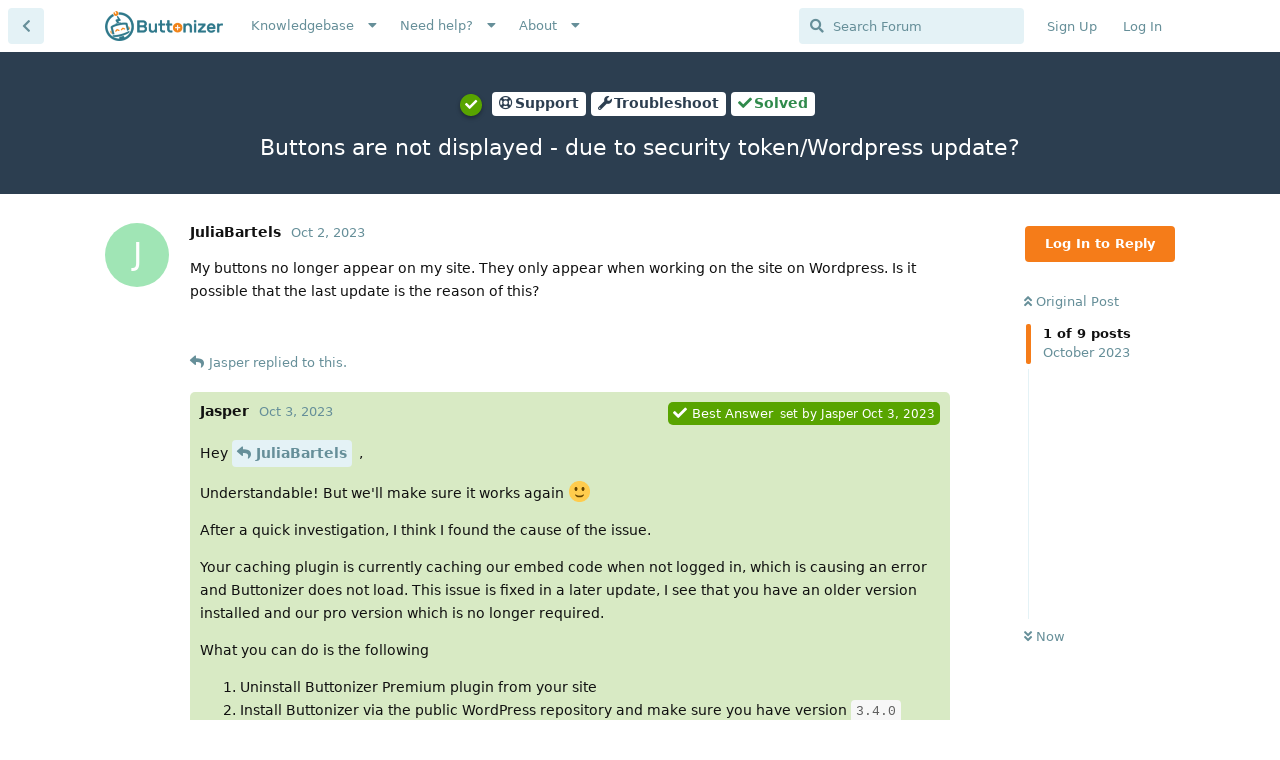

--- FILE ---
content_type: text/html; charset=utf-8
request_url: https://community.buttonizer.pro/d/2120-buttons-are-not-displayed-due-to-security-tokenwordpress-update
body_size: 11517
content:
<!doctype html>
<html  dir="ltr"        lang="en" >
    <head>
        <meta charset="utf-8">
        <title>Buttons are not displayed - due to security token/Wordpress update? - Buttonizer Community</title>

        <link rel="stylesheet" href="https://community.buttonizer.pro/assets/forum.css?v=30a2c9ec">
<link rel="canonical" href="https://community.buttonizer.pro/d/2120-buttons-are-not-displayed-due-to-security-tokenwordpress-update">
<link rel="preload" href="https://community.buttonizer.pro/assets/forum.css?v=30a2c9ec" as="style">
<link rel="preload" href="https://community.buttonizer.pro/assets/forum.js?v=4fab3a8d" as="script">
<link rel="preload" href="https://community.buttonizer.pro/assets/forum-en.js?v=9fc61e7a" as="script">
<link rel="preload" href="https://community.buttonizer.pro/assets/fonts/fa-solid-900.woff2" as="font" type="font/woff2" crossorigin="">
<link rel="preload" href="https://community.buttonizer.pro/assets/fonts/fa-regular-400.woff2" as="font" type="font/woff2" crossorigin="">
<meta name="viewport" content="width=device-width, initial-scale=1, maximum-scale=1, minimum-scale=1">
<meta name="description" content="My buttons no longer appear on my site. They only appear when working on the site on Wordpress. Is it possible that the last update is the reason of this?">
<meta name="theme-color" content="#f57c19">
<meta name="application-name" content="Buttonizer Community">
<meta name="robots" content="index, follow">
<meta name="twitter:card" content="summary_large_image">
<meta name="twitter:image" content="https://community.buttonizer.pro/assets/logo-atqymoxm.png">
<meta name="twitter:title" content="Buttons are not displayed - due to security token/Wordpress update?">
<meta name="article:published_time" content="2023-10-02T17:17:03+00:00">
<meta name="twitter:description" content="My buttons no longer appear on my site. They only appear when working on the site on Wordpress. Is it possible that the last update is the reason of this?">
<meta name="twitter:url" content="https://community.buttonizer.pro/d/2120-buttons-are-not-displayed-due-to-security-tokenwordpress-update">
<link rel="shortcut icon" href="https://community.buttonizer.pro/assets/favicon-6eeczpf9.ico">
<meta property="og:site_name" content="Buttonizer Community">
<meta property="og:type" content="article">
<meta property="og:image" content="https://community.buttonizer.pro/assets/logo-atqymoxm.png">
<meta property="og:title" content="Buttons are not displayed - due to security token/Wordpress update?">
<meta property="og:description" content="My buttons no longer appear on my site. They only appear when working on the site on Wordpress. Is it possible that the last update is the reason of this?">
<meta property="og:url" content="https://community.buttonizer.pro/d/2120-buttons-are-not-displayed-due-to-security-tokenwordpress-update">
<script type="application/ld+json">[{"@context":"http:\/\/schema.org","@type":"DiscussionForumPosting","publisher":{"@type":"Organization","name":"Buttonizer Community","url":"https:\/\/community.buttonizer.pro","description":"This is the community of the WordPress plugin Buttonizer. Get support or be a part of the online community!","logo":"https:\/\/community.buttonizer.pro\/assets\/logo-atqymoxm.png"},"image":"https:\/\/community.buttonizer.pro\/assets\/logo-atqymoxm.png","headline":"Buttons are not displayed - due to security token\/Wordpress update?","datePublished":"2023-10-02T17:17:03+00:00","description":"My buttons no longer appear on my site. They only appear when working on the site on Wordpress. Is it possible that the last update is the reason of this?","url":"https:\/\/community.buttonizer.pro\/d\/2120-buttons-are-not-displayed-due-to-security-tokenwordpress-update","author":{"@type":"Person","name":"JuliaBartels","url":"https:\/\/community.buttonizer.pro\/u\/JuliaBartels"}},{"@context":"http:\/\/schema.org","@type":"WebSite","url":"https:\/\/community.buttonizer.pro\/","potentialAction":{"@type":"SearchAction","target":"https:\/\/community.buttonizer.pro\/?q={search_term_string}","query-input":"required name=search_term_string"}}]</script>
<!-- Global Site Tag (gtag.js) - Google Analytics -->
<script async src="https://www.googletagmanager.com/gtag/js?id=UA-54853681-7"></script>
<script>
    window.dataLayer = window.dataLayer || [];
    function gtag(){dataLayer.push(arguments);}
    gtag('js', new Date());
</script>

    </head>

    <body>
        <!--div class="buttonizer-maintenance">
    <b>Buttonizer Community maintenance</b><br />
    Currently the Buttonizer community is under maintenance. Expect outages, possible errors or other issues.
</div-->

<!--div class="buttonizer-celebration">
    On 6th of August 2021 we have migrated our Buttonizer Community account to the new Buttonizer Dashboard. <a href="https://community.buttonizer.pro/d/830">Read More</a>
</div-->


<!--div class="buttonizer-celebration">
    <b>Buttonizer Survey</b><br />
    We are continuously working on improving Buttonizer and we need your voice and experience. We have created a survey. Do you like to help us? <a href="https://docs.google.com/forms/d/e/1FAIpQLSd60T1c95ElNHsV7TXEeu2N8x7pklYV-AjQ4Fz_8w6F_Y_PNw/viewform" target="_blank">Open Survey</a>
</div-->

<!--div class="new-beta-banner">
<b>Public beta:</b> We are continuously working on improving Buttonizer and we need your feedback on our new designed editor.<a href="https://community.buttonizer.pro/d/1888" class="button">Learn more</a>
</div-->

<!--div class="buttonizer-celebration" style="font-size: 14px">
    <div style="max-width: 1200px; margin: 0 auto;">
 On the 7th December at 19:00 UTC we have completed maintenance on our widget. In case you are actively using page rules on your site and you now see all your buttons on one page: please update our WordPress plugin to the latest version or clear your sites cache. This should resolve the issue. Apologies for the inconvenience.
  </div>
</div-->

<!--div class="new-beta-banner" style="font-size: 14px">
  <div style="max-width: 1200px; margin: 0 auto;">
On May 21th at 09:30 UTC we have completed maintenance on our widget with a fix for the Page Rule <b>group</b> 'AND' condition, which appeared not to work properly. In case a Page Rule is behaving differently on your site, please <a href="https://community.buttonizer.pro/d/2447">read more here</a>.
  </div>
</div-->


<!--div class="new-beta-banner">
The Buttonizer Team wishes you <b>Happy Holidays!</b> Due to the Holidays, it can take a little longer before we reply, our team will be fully back on January 2nd 08:00 UTC ⭐
</div-->

<!--div class="new-beta-banner">
The Buttonizer Team wishes you a <b>Happy New Year!</b> ⭐
</div-->

<script>
const hideAuthStyle = `
.item-logIn, .item-signUp {
  opacity: 0.5;
  cursor: not-allowed;
}

.LogInButton {
  pointer-events: none;
  opacity: 0.5;
}
`;

if(document.location.href.indexOf("hideAuthButtons") >= 0) {
  const hideAuthStyleSheet = document.createElement("style");
  hideAuthStyleSheet.innerText = hideAuthStyle;
  document.head.appendChild(hideAuthStyleSheet);
}
</script>

<div id="app" class="App">

    <div id="app-navigation" class="App-navigation"></div>

    <div id="drawer" class="App-drawer">

        <header id="header" class="App-header">
            <div id="header-navigation" class="Header-navigation"></div>
            <div class="container">
                <div class="Header-title">
                    <a href="https://community.buttonizer.pro" id="home-link">
                                                    <img src="https://community.buttonizer.pro/assets/logo-atqymoxm.png" alt="Buttonizer Community" class="Header-logo">
                                            </a>
                </div>
                <div id="header-primary" class="Header-primary"></div>
                <div id="header-secondary" class="Header-secondary"></div>
            </div>
        </header>

    </div>

    <main class="App-content">
        <div id="content"></div>

        <div id="flarum-loading" style="display: none">
    Loading...
</div>

<noscript>
    <div class="Alert">
        <div class="container">
            This site is best viewed in a modern browser with JavaScript enabled.
        </div>
    </div>
</noscript>

<div id="flarum-loading-error" style="display: none">
    <div class="Alert">
        <div class="container">
            Something went wrong while trying to load the full version of this site. Try hard-refreshing this page to fix the error.
        </div>
    </div>
</div>

<noscript id="flarum-content">
    <div class="container">
    <h1>Buttons are not displayed - due to security token/Wordpress update?</h1>

    <div>
                    <article>
                                <div class="PostUser"><h3 class="PostUser-name">JuliaBartels</h3></div>
                <div class="Post-body">
                    <p>My buttons no longer appear on my site. They only appear when working on the site on Wordpress. Is it possible that the last update is the reason of this?</p>
                </div>
            </article>

            <hr>
                    <article>
                                <div class="PostUser"><h3 class="PostUser-name">Jasper</h3></div>
                <div class="Post-body">
                    <p>Hey <a href="https://community.buttonizer.pro/d/2120-buttons-are-not-displayed-due-to-security-tokenwordpress-update/1" class="PostMention" data-id="9800" rel="" target="">JuliaBartels</a> ,</p>

<p>Thanks for reaching out again! Hope you're doing fine! I'm glad you're still enjoying Buttonizer 😃</p>

<p>If you see Buttonizer when logged in, but don't see it in incognito/other devices, then it's possible that you have a caching plugin.</p> 

<p>If that's the case, try to clear the cache of your site, then Buttonizer should become visible for non-admins as well.</p>

<p>Let me know if this was the case 🙂</p>
                </div>
            </article>

            <hr>
                    <article>
                                <div class="PostUser"><h3 class="PostUser-name">JuliaBartels</h3></div>
                <div class="Post-body">
                    <p>Hi Jasper, thanks a lot for your reply. Currently I am not enjoying Buttonizer, I am afraid ;-) I think I cleared the cache but nothing changed. I am not sure you can log in to my account. There seems to have been no activity for a while. I have activated the cache program however only few days ago (maybe 3 days ago?). So probably there is another reason?</p>
                </div>
            </article>

            <hr>
                    <article>
                                <div class="PostUser"><h3 class="PostUser-name">Jasper</h3></div>
                <div class="Post-body">
                    <p>Hey <a href="https://community.buttonizer.pro/d/2120-buttons-are-not-displayed-due-to-security-tokenwordpress-update/3" class="PostMention" data-id="9811" rel="" target="">JuliaBartels</a> ,</p>

<p>Understandable! But we'll make sure it works again 🙂</p>

<p>After a quick investigation, I think I found the cause of the issue.</p>

<p>Your caching plugin is currently caching our embed code when not logged in, which is causing an error and Buttonizer does not load. This issue is fixed in a later update, I see that you have an older version installed and our pro version which is no longer required.</p>

<p>What you can do is the following</p>
<ol style="list-style-type:decimal"><li>Uninstall Buttonizer Premium plugin from your site</li>
<li>Install Buttonizer via the public WordPress repository and make sure you have version <code>3.4.0</code> installed</li>
<li>Connect your site once again with your account</li>
<li>Clear the cache of your site</li></ol>

<p>Now Buttonizer should be visible on your site again 🚀</p>  

<blockquote class="uncited"><div><p>There seems to have been no activity for a while</p></div></blockquote>

<p>This is actually a new feature after migrating to our standalone from our old WordPress only version, we have added integrated analytics. Since you recently migrated, it doesn't have any information from your previous period.</p>
                </div>
            </article>

            <hr>
                    <article>
                                <div class="PostUser"><h3 class="PostUser-name">JuliaBartels</h3></div>
                <div class="Post-body">
                    <p>Ok, now I am enjoying Buttonizer a bit more: Buttons have reappeared. <br>
However, all my visibility rules are no longer being applied. I see, they still are in the system but show no effect. Do I have to reinstall them or is there an easier way to do so?</p>

<p>Thanks by the way for your speedy replies. Highly appreciated!</p>
                </div>
            </article>

            <hr>
                    <article>
                                <div class="PostUser"><h3 class="PostUser-name">Jasper</h3></div>
                <div class="Post-body">
                    <p>Hey <a href="https://community.buttonizer.pro/d/2120-buttons-are-not-displayed-due-to-security-tokenwordpress-update/5" class="PostMention" data-id="9814" rel="" target="">JuliaBartels</a> ,</p>

<p>Yay! Glad Buttonizer is visible again. I checked your account and noticed that the page rules were set to <code>Path</code> but had the full domain as well (it will only check for everything after the slash <code>/</code>).</p>

<p>I removed the domain from the page rules and published the changes, now it seems like Buttonizer is showing correctly again on all pages.</p> 

<p>Can you confirm that the issue has been resolved?</p>
                </div>
            </article>

            <hr>
                    <article>
                                <div class="PostUser"><h3 class="PostUser-name">JuliaBartels</h3></div>
                <div class="Post-body">
                    <p>Hey Jasper! I am enjoying again to the full!<br>
Great, thanks a lot.</p>
                </div>
            </article>

            <hr>
                    <article>
                                <div class="PostUser"><h3 class="PostUser-name">Jasper</h3></div>
                <div class="Post-body">
                    <p>Hey <a href="https://community.buttonizer.pro/d/2120-buttons-are-not-displayed-due-to-security-tokenwordpress-update/7" class="PostMention" data-id="9816" rel="" target="">JuliaBartels</a> ! Yeah, I'm glad you're enjoying Buttonizer again 🎉</p> 

<p>You're welcome, happy to help you out 🙂</p>

<p>Would you like to review us <a href="https://wordpress.org/plugins/buttonizer-multifunctional-button/" rel="ugc noopener nofollow" target="_blank" rel="ugc noopener nofollow" target="_blank">on WordPress</a>? Or if you already reviewed us, <a href="https://www.g2.com/products/buttonizer/take_survey" rel="ugc noopener nofollow" target="_blank" rel="ugc noopener nofollow" target="_blank">perhaps review us on G2</a>? That would help us a lot!</p>

<p>If you need any further help, make sure to let us know 😃</p>
                </div>
            </article>

            <hr>
            </div>

    
    </div>

</noscript>


        <div class="App-composer">
            <div class="container">
                <div id="composer"></div>
            </div>
        </div>
    </main>

</div>

<div class="buttonizer-footer-svg-1">
<svg xmlns="http://www.w3.org/2000/svg" viewBox="0 0 1000 100" preserveAspectRatio="none">
	<path class="elementor-shape-fill" opacity="0.33" d="M473,67.3c-203.9,88.3-263.1-34-320.3,0C66,119.1,0,59.7,0,59.7V0h1000v59.7 c0,0-62.1,26.1-94.9,29.3c-32.8,3.3-62.8-12.3-75.8-22.1C806,49.6,745.3,8.7,694.9,4.7S492.4,59,473,67.3z"></path>
	<path class="elementor-shape-fill" opacity="0.66" d="M734,67.3c-45.5,0-77.2-23.2-129.1-39.1c-28.6-8.7-150.3-10.1-254,39.1 s-91.7-34.4-149.2,0C115.7,118.3,0,39.8,0,39.8V0h1000v36.5c0,0-28.2-18.5-92.1-18.5C810.2,18.1,775.7,67.3,734,67.3z"></path>
	<path class="elementor-shape-fill" d="M766.1,28.9c-200-57.5-266,65.5-395.1,19.5C242,1.8,242,5.4,184.8,20.6C128,35.8,132.3,44.9,89.9,52.5C28.6,63.7,0,0,0,0 h1000c0,0-9.9,40.9-83.6,48.1S829.6,47,766.1,28.9z"></path>
</svg>
</div>

<div class="buttonizer-footer-svg-2">
<svg xmlns="http://www.w3.org/2000/svg" viewBox="0 0 1000 100" preserveAspectRatio="none">
	<path class="elementor-shape-fill" opacity="0.33" d="M473,67.3c-203.9,88.3-263.1-34-320.3,0C66,119.1,0,59.7,0,59.7V0h1000v59.7 c0,0-62.1,26.1-94.9,29.3c-32.8,3.3-62.8-12.3-75.8-22.1C806,49.6,745.3,8.7,694.9,4.7S492.4,59,473,67.3z"></path>
	<path class="elementor-shape-fill" opacity="0.66" d="M734,67.3c-45.5,0-77.2-23.2-129.1-39.1c-28.6-8.7-150.3-10.1-254,39.1 s-91.7-34.4-149.2,0C115.7,118.3,0,39.8,0,39.8V0h1000v36.5c0,0-28.2-18.5-92.1-18.5C810.2,18.1,775.7,67.3,734,67.3z"></path>
	<path class="elementor-shape-fill" d="M766.1,28.9c-200-57.5-266,65.5-395.1,19.5C242,1.8,242,5.4,184.8,20.6C128,35.8,132.3,44.9,89.9,52.5C28.6,63.7,0,0,0,0 h1000c0,0-9.9,40.9-83.6,48.1S829.6,47,766.1,28.9z"></path>
</svg>
</div>

<div class="buttonizer-footer">
    <img src="https://buttonizer.io/wp-content/uploads/2017/08/Iconwit.png" width="68" alt="Buttonizer" style="margin: 0 auto 40px; border: 0; display: block;">
    <a href="https://buttonizer.io/" target="_blank">Home</a>
    <a href="https://buttonizer.io/pricing/" target="_blank">Pricing</a>
    <a href="https://buttonizer.io/features/" target="_blank">Features</a>
    <a href="https://community.buttonizer.pro/knowledgebase">Knowledgebase</a>
    <!--a href="http://localhost/composer?tag=private-support&title=Fill%20in%20your%20question&content=Fill%20in%20here%20your%20support%20question.%20Do%20not%20forget%20to%20select%20the%20%27Buttonizer%20support%27%20group%20as%20*recipient*" class="add-slash">Create a support ticket</a-->
    <a href="https://buttonizer.io/gdpr/" target="_blank">GDPR Compliance</a>
    <a href="https://wordpress.org/plugins/buttonizer-multifunctional-button/" target="_blank">Get Buttonized</a>
</div>

<!-- Buttonizer -->
<script type="text/javascript">
if(window.self === window.top) {
((n,t,c)=>{var o=t.createElement("script");o.async=!0,o.src="https://cdn.buttonizer.io/embed.js",o.onload=function(){window.Buttonizer.init(c)},t.body.appendChild(o)})(window,document,"4a66fe2e-9524-4f80-a0da-8045bebb30ed");
}
</script>
<!-- End Buttonizer -->

<script src="https://buttonizer.instatus.com/widget/script.js">
</script>


        <div id="modal"></div>
        <div id="alerts"></div>

        <script>
            document.getElementById('flarum-loading').style.display = 'block';
            var flarum = {extensions: {}};
        </script>

        <script src="https://community.buttonizer.pro/assets/forum.js?v=4fab3a8d"></script>
<script src="https://community.buttonizer.pro/assets/forum-en.js?v=9fc61e7a"></script>

        <script id="flarum-json-payload" type="application/json">{"resources":[{"type":"forums","id":"1","attributes":{"title":"Buttonizer Community","description":"This is the community of the WordPress plugin Buttonizer. Get support or be a part of the online community!","showLanguageSelector":true,"baseUrl":"https:\/\/community.buttonizer.pro","basePath":"","baseOrigin":"https:\/\/community.buttonizer.pro","debug":false,"apiUrl":"https:\/\/community.buttonizer.pro\/api","welcomeTitle":"Welcome to the Buttonizer Community","welcomeMessage":"\u003Cp\u003EIt\u0027s buzztime! Be a part of our online community!\u003C\/p\u003E\n\u003Cp\u003EYou can request support or read our knowledgebase!\u003C\/p\u003E\n\n\u003Cp\u003EYou can read more information about this community \u003Ca href=\u0022https:\/\/community.buttonizer.pro\/d\/7-welcome-to-the-buttonizer-community\u0022\u003Eby clicking here\u003C\/a\u003E.\u003C\/p\u003E","themePrimaryColor":"#f57c19","themeSecondaryColor":"#2f788a","logoUrl":"https:\/\/community.buttonizer.pro\/assets\/logo-atqymoxm.png","faviconUrl":"https:\/\/community.buttonizer.pro\/assets\/favicon-6eeczpf9.ico","headerHtml":"\u003C!--div class=\u0022buttonizer-maintenance\u0022\u003E\n    \u003Cb\u003EButtonizer Community maintenance\u003C\/b\u003E\u003Cbr \/\u003E\n    Currently the Buttonizer community is under maintenance. Expect outages, possible errors or other issues.\n\u003C\/div--\u003E\n\n\u003C!--div class=\u0022buttonizer-celebration\u0022\u003E\n    On 6th of August 2021 we have migrated our Buttonizer Community account to the new Buttonizer Dashboard. \u003Ca href=\u0022https:\/\/community.buttonizer.pro\/d\/830\u0022\u003ERead More\u003C\/a\u003E\n\u003C\/div--\u003E\n\n\n\u003C!--div class=\u0022buttonizer-celebration\u0022\u003E\n    \u003Cb\u003EButtonizer Survey\u003C\/b\u003E\u003Cbr \/\u003E\n    We are continuously working on improving Buttonizer and we need your voice and experience. We have created a survey. Do you like to help us? \u003Ca href=\u0022https:\/\/docs.google.com\/forms\/d\/e\/1FAIpQLSd60T1c95ElNHsV7TXEeu2N8x7pklYV-AjQ4Fz_8w6F_Y_PNw\/viewform\u0022 target=\u0022_blank\u0022\u003EOpen Survey\u003C\/a\u003E\n\u003C\/div--\u003E\n\n\u003C!--div class=\u0022new-beta-banner\u0022\u003E\n\u003Cb\u003EPublic beta:\u003C\/b\u003E We are continuously working on improving Buttonizer and we need your feedback on our new designed editor.\u003Ca href=\u0022https:\/\/community.buttonizer.pro\/d\/1888\u0022 class=\u0022button\u0022\u003ELearn more\u003C\/a\u003E\n\u003C\/div--\u003E\n\n\u003C!--div class=\u0022buttonizer-celebration\u0022 style=\u0022font-size: 14px\u0022\u003E\n    \u003Cdiv style=\u0022max-width: 1200px; margin: 0 auto;\u0022\u003E\n On the 7th December at 19:00 UTC we have completed maintenance on our widget. In case you are actively using page rules on your site and you now see all your buttons on one page: please update our WordPress plugin to the latest version or clear your sites cache. This should resolve the issue. Apologies for the inconvenience.\n  \u003C\/div\u003E\n\u003C\/div--\u003E\n\n\u003C!--div class=\u0022new-beta-banner\u0022 style=\u0022font-size: 14px\u0022\u003E\n  \u003Cdiv style=\u0022max-width: 1200px; margin: 0 auto;\u0022\u003E\nOn May 21th at 09:30 UTC we have completed maintenance on our widget with a fix for the Page Rule \u003Cb\u003Egroup\u003C\/b\u003E \u0027AND\u0027 condition, which appeared not to work properly. In case a Page Rule is behaving differently on your site, please \u003Ca href=\u0022https:\/\/community.buttonizer.pro\/d\/2447\u0022\u003Eread more here\u003C\/a\u003E.\n  \u003C\/div\u003E\n\u003C\/div--\u003E\n\n\n\u003C!--div class=\u0022new-beta-banner\u0022\u003E\nThe Buttonizer Team wishes you \u003Cb\u003EHappy Holidays!\u003C\/b\u003E Due to the Holidays, it can take a little longer before we reply, our team will be fully back on January 2nd 08:00 UTC \u2b50\n\u003C\/div--\u003E\n\n\u003C!--div class=\u0022new-beta-banner\u0022\u003E\nThe Buttonizer Team wishes you a \u003Cb\u003EHappy New Year!\u003C\/b\u003E \u2b50\n\u003C\/div--\u003E\n\n\u003Cscript\u003E\nconst hideAuthStyle = `\n.item-logIn, .item-signUp {\n  opacity: 0.5;\n  cursor: not-allowed;\n}\n\n.LogInButton {\n  pointer-events: none;\n  opacity: 0.5;\n}\n`;\n\nif(document.location.href.indexOf(\u0022hideAuthButtons\u0022) \u003E= 0) {\n  const hideAuthStyleSheet = document.createElement(\u0022style\u0022);\n  hideAuthStyleSheet.innerText = hideAuthStyle;\n  document.head.appendChild(hideAuthStyleSheet);\n}\n\u003C\/script\u003E","footerHtml":"\u003Cdiv class=\u0022buttonizer-footer-svg-1\u0022\u003E\n\u003Csvg xmlns=\u0022http:\/\/www.w3.org\/2000\/svg\u0022 viewBox=\u00220 0 1000 100\u0022 preserveAspectRatio=\u0022none\u0022\u003E\n\t\u003Cpath class=\u0022elementor-shape-fill\u0022 opacity=\u00220.33\u0022 d=\u0022M473,67.3c-203.9,88.3-263.1-34-320.3,0C66,119.1,0,59.7,0,59.7V0h1000v59.7 c0,0-62.1,26.1-94.9,29.3c-32.8,3.3-62.8-12.3-75.8-22.1C806,49.6,745.3,8.7,694.9,4.7S492.4,59,473,67.3z\u0022\u003E\u003C\/path\u003E\n\t\u003Cpath class=\u0022elementor-shape-fill\u0022 opacity=\u00220.66\u0022 d=\u0022M734,67.3c-45.5,0-77.2-23.2-129.1-39.1c-28.6-8.7-150.3-10.1-254,39.1 s-91.7-34.4-149.2,0C115.7,118.3,0,39.8,0,39.8V0h1000v36.5c0,0-28.2-18.5-92.1-18.5C810.2,18.1,775.7,67.3,734,67.3z\u0022\u003E\u003C\/path\u003E\n\t\u003Cpath class=\u0022elementor-shape-fill\u0022 d=\u0022M766.1,28.9c-200-57.5-266,65.5-395.1,19.5C242,1.8,242,5.4,184.8,20.6C128,35.8,132.3,44.9,89.9,52.5C28.6,63.7,0,0,0,0 h1000c0,0-9.9,40.9-83.6,48.1S829.6,47,766.1,28.9z\u0022\u003E\u003C\/path\u003E\n\u003C\/svg\u003E\n\u003C\/div\u003E\n\n\u003Cdiv class=\u0022buttonizer-footer-svg-2\u0022\u003E\n\u003Csvg xmlns=\u0022http:\/\/www.w3.org\/2000\/svg\u0022 viewBox=\u00220 0 1000 100\u0022 preserveAspectRatio=\u0022none\u0022\u003E\n\t\u003Cpath class=\u0022elementor-shape-fill\u0022 opacity=\u00220.33\u0022 d=\u0022M473,67.3c-203.9,88.3-263.1-34-320.3,0C66,119.1,0,59.7,0,59.7V0h1000v59.7 c0,0-62.1,26.1-94.9,29.3c-32.8,3.3-62.8-12.3-75.8-22.1C806,49.6,745.3,8.7,694.9,4.7S492.4,59,473,67.3z\u0022\u003E\u003C\/path\u003E\n\t\u003Cpath class=\u0022elementor-shape-fill\u0022 opacity=\u00220.66\u0022 d=\u0022M734,67.3c-45.5,0-77.2-23.2-129.1-39.1c-28.6-8.7-150.3-10.1-254,39.1 s-91.7-34.4-149.2,0C115.7,118.3,0,39.8,0,39.8V0h1000v36.5c0,0-28.2-18.5-92.1-18.5C810.2,18.1,775.7,67.3,734,67.3z\u0022\u003E\u003C\/path\u003E\n\t\u003Cpath class=\u0022elementor-shape-fill\u0022 d=\u0022M766.1,28.9c-200-57.5-266,65.5-395.1,19.5C242,1.8,242,5.4,184.8,20.6C128,35.8,132.3,44.9,89.9,52.5C28.6,63.7,0,0,0,0 h1000c0,0-9.9,40.9-83.6,48.1S829.6,47,766.1,28.9z\u0022\u003E\u003C\/path\u003E\n\u003C\/svg\u003E\n\u003C\/div\u003E\n\n\u003Cdiv class=\u0022buttonizer-footer\u0022\u003E\n    \u003Cimg src=\u0022https:\/\/buttonizer.io\/wp-content\/uploads\/2017\/08\/Iconwit.png\u0022 width=\u002268\u0022 alt=\u0022Buttonizer\u0022 style=\u0022margin: 0 auto 40px; border: 0; display: block;\u0022\u003E\n    \u003Ca href=\u0022https:\/\/buttonizer.io\/\u0022 target=\u0022_blank\u0022\u003EHome\u003C\/a\u003E\n    \u003Ca href=\u0022https:\/\/buttonizer.io\/pricing\/\u0022 target=\u0022_blank\u0022\u003EPricing\u003C\/a\u003E\n    \u003Ca href=\u0022https:\/\/buttonizer.io\/features\/\u0022 target=\u0022_blank\u0022\u003EFeatures\u003C\/a\u003E\n    \u003Ca href=\u0022https:\/\/community.buttonizer.pro\/knowledgebase\u0022\u003EKnowledgebase\u003C\/a\u003E\n    \u003C!--a href=\u0022http:\/\/localhost\/composer?tag=private-support\u0026title=Fill%20in%20your%20question\u0026content=Fill%20in%20here%20your%20support%20question.%20Do%20not%20forget%20to%20select%20the%20%27Buttonizer%20support%27%20group%20as%20*recipient*\u0022 class=\u0022add-slash\u0022\u003ECreate a support ticket\u003C\/a--\u003E\n    \u003Ca href=\u0022https:\/\/buttonizer.io\/gdpr\/\u0022 target=\u0022_blank\u0022\u003EGDPR Compliance\u003C\/a\u003E\n    \u003Ca href=\u0022https:\/\/wordpress.org\/plugins\/buttonizer-multifunctional-button\/\u0022 target=\u0022_blank\u0022\u003EGet Buttonized\u003C\/a\u003E\n\u003C\/div\u003E\n\n\u003C!-- Buttonizer --\u003E\n\u003Cscript type=\u0022text\/javascript\u0022\u003E\nif(window.self === window.top) {\n((n,t,c)=\u003E{var o=t.createElement(\u0022script\u0022);o.async=!0,o.src=\u0022https:\/\/cdn.buttonizer.io\/embed.js\u0022,o.onload=function(){window.Buttonizer.init(c)},t.body.appendChild(o)})(window,document,\u00224a66fe2e-9524-4f80-a0da-8045bebb30ed\u0022);\n}\n\u003C\/script\u003E\n\u003C!-- End Buttonizer --\u003E\n\n\u003Cscript src=\u0022https:\/\/buttonizer.instatus.com\/widget\/script.js\u0022\u003E\n\u003C\/script\u003E","allowSignUp":true,"defaultRoute":"\/tags","canViewForum":true,"canStartDiscussion":true,"canSearchUsers":true,"canCreateAccessToken":false,"canModerateAccessTokens":false,"assetsBaseUrl":"https:\/\/community.buttonizer.pro\/assets","canBypassTagCounts":false,"minPrimaryTags":"0","maxPrimaryTags":"1","minSecondaryTags":"0","maxSecondaryTags":"3","forgotPasswordLink":"https:\/\/app.buttonizer.io\/auth\/recover","replaceLoginWithFoFPassport":"1","changePasswordLink":"https:\/\/app.buttonizer.io\/account","allowChangeMail":"","signUpWelcomeText":"Welcome to the Buttonizer Community. You currently do not have an account here yet. Choose a username for your account.","allowUsernameMentionFormat":true,"fof-user-bio.maxLength":200,"fof-user-bio.maxLines":0,"canSelectBestAnswerOwnPost":true,"useAlternativeBestAnswerUi":false,"showBestAnswerFilterUi":true,"fof-best-answer.show_max_lines":0,"solutionSearchEnabled":true,"toggleFilter":"0","abbrNumber":"0","showViewList":"0","showFooterViewList":"0","fof-upload.canUpload":false,"fof-upload.canDownload":false,"fof-upload.composerButtonVisiblity":"both","support_knowledge_base_tags":["7"],"support_knowledge_base_no_results":"return_to_knowled_gebase","support_knowledge_base_redirects_enabled":"both","support_knowledge_base_hide_tags":false,"support_knowledge_base_add_sidebar_nav":true,"support_knowledge_base_allow_ratings":true,"support_knowledge_base_allow_neutral":true,"support_knowledge_base_can_vote":true,"support_knowledge_base_view_ratings":false,"support_knowledge_base_rating_emoji_bad":"1f614","support_knowledge_base_rating_emoji_neutral":"1f603","support_knowledge_base_rating_emoji_positive":"1f60d","support_knowledge_base_rating_cta":"","support_knowledge_base_rating_cta_positive":"","support_knowledge_base_rating_cta_negative":"","support_knowledge_base_rating_cta_feedback_submitted":"","support_knowledge_base_enable_language_dropdown":false,"support_knowledge_base_default_language":"auto","support_knowledge_base_can_view_audit_logs":false,"supportTicketsEnabled":true,"supportTicketsInUserMenu":true,"supportTicketsComposeInUserMenu":false,"supportTicketNotificationsInHeader":true,"canViewTickets":false,"canComposeSupportTickets":false,"supportTicketsAddSidebarNav":true,"canStartPolls":false,"allowPollOptionImage":false,"pollMaxOptions":10,"canViewFlags":false,"guidelinesUrl":null,"fof-passport.loginTitle":"Login with Buttonizer","fof-passport.loginIcon":"fas fa-robot"},"relationships":{"groups":{"data":[{"type":"groups","id":"2"},{"type":"groups","id":"3"},{"type":"groups","id":"4"},{"type":"groups","id":"5"},{"type":"groups","id":"6"},{"type":"groups","id":"7"},{"type":"groups","id":"8"},{"type":"groups","id":"9"}]},"tags":{"data":[{"type":"tags","id":"1"},{"type":"tags","id":"4"},{"type":"tags","id":"6"},{"type":"tags","id":"7"},{"type":"tags","id":"3"},{"type":"tags","id":"22"}]},"links":{"data":[{"type":"links","id":"1"},{"type":"links","id":"2"},{"type":"links","id":"5"},{"type":"links","id":"7"},{"type":"links","id":"8"},{"type":"links","id":"9"},{"type":"links","id":"10"},{"type":"links","id":"11"},{"type":"links","id":"12"},{"type":"links","id":"13"},{"type":"links","id":"14"},{"type":"links","id":"15"},{"type":"links","id":"16"},{"type":"links","id":"17"}]},"supportTicketLanguages":{"data":[{"type":"supportTicketLanguages","id":"1"},{"type":"supportTicketLanguages","id":"2"}]}}},{"type":"groups","id":"2","attributes":{"nameSingular":"Guest","namePlural":"Guests","color":null,"icon":null,"isHidden":0}},{"type":"groups","id":"3","attributes":{"nameSingular":"Member","namePlural":"Members","color":null,"icon":null,"isHidden":0}},{"type":"groups","id":"4","attributes":{"nameSingular":"Buttonizer Support","namePlural":"Buttonizer Support","color":"#ee7818","icon":"fas fa-wrench","isHidden":0}},{"type":"groups","id":"5","attributes":{"nameSingular":"Beta tester","namePlural":"Beta tester","color":"#2980b9","icon":"fas fa-robot","isHidden":0}},{"type":"groups","id":"6","attributes":{"nameSingular":"Developer","namePlural":"Developers","color":"#2f6eff","icon":"fas fa-code","isHidden":0}},{"type":"groups","id":"7","attributes":{"nameSingular":"Translator","namePlural":"Translators","color":"#8e44ad","icon":"fas fa-globe-europe","isHidden":0}},{"type":"groups","id":"8","attributes":{"nameSingular":"Buttonizer Expert","namePlural":"Buttonizer Experts","color":"#da4922","icon":"fa fa-user-graduate","isHidden":0}},{"type":"groups","id":"9","attributes":{"nameSingular":"Retired staff member","namePlural":"Retired staff member","color":"#b0b0b0","icon":"far fa-thumbs-up","isHidden":0}},{"type":"tags","id":"1","attributes":{"name":"Buttonizer","description":"All news about Buttonizer","slug":"buttonizer","color":"#2f788a","backgroundUrl":null,"backgroundMode":null,"icon":"fas fa-robot","discussionCount":54,"position":3,"defaultSort":null,"isChild":false,"isHidden":false,"lastPostedAt":"2024-05-21T09:08:01+00:00","canStartDiscussion":false,"canAddToDiscussion":false,"isQnA":false,"reminders":false}},{"type":"tags","id":"4","attributes":{"name":"Support","description":"Ask your questions about Buttonizer here.","slug":"support","color":"#2c3e50","backgroundUrl":null,"backgroundMode":null,"icon":"far fa-life-ring","discussionCount":1090,"position":1,"defaultSort":null,"isChild":false,"isHidden":false,"lastPostedAt":"2026-01-14T18:28:56+00:00","canStartDiscussion":false,"canAddToDiscussion":false,"isQnA":true,"reminders":true}},{"type":"tags","id":"6","attributes":{"name":"Feedback","description":"Tell us more about your feedback for Buttonizer!","slug":"feedback","color":"#2980b9","backgroundUrl":null,"backgroundMode":null,"icon":"far fa-comment-dots","discussionCount":137,"position":2,"defaultSort":null,"isChild":false,"isHidden":false,"lastPostedAt":"2025-06-25T14:29:45+00:00","canStartDiscussion":false,"canAddToDiscussion":false,"isQnA":false,"reminders":false}},{"type":"tags","id":"7","attributes":{"name":"Knowledgebase","description":"Everything you need to know about Buttonizer!","slug":"knowledgebase","color":"#8e44ad","backgroundUrl":null,"backgroundMode":null,"icon":"fas fa-book","discussionCount":141,"position":0,"defaultSort":null,"isChild":false,"isHidden":true,"lastPostedAt":"2025-02-11T19:32:21+00:00","canStartDiscussion":false,"canAddToDiscussion":false,"isQnA":false,"reminders":false}},{"type":"tags","id":"3","attributes":{"name":"Solved","description":"All solved topics","slug":"solved","color":"#2f8a4b","backgroundUrl":null,"backgroundMode":null,"icon":"fas fa-check","discussionCount":293,"position":null,"defaultSort":null,"isChild":false,"isHidden":false,"lastPostedAt":"2025-12-04T10:18:21+00:00","canStartDiscussion":false,"canAddToDiscussion":false,"isQnA":false,"reminders":false}},{"type":"tags","id":"22","attributes":{"name":"Bug confirmed","description":"","slug":"bug-confirmed","color":"#ff7070","backgroundUrl":null,"backgroundMode":null,"icon":"fas fa-bug","discussionCount":50,"position":null,"defaultSort":null,"isChild":false,"isHidden":false,"lastPostedAt":"2024-04-07T03:16:03+00:00","canStartDiscussion":false,"canAddToDiscussion":false,"isQnA":false,"reminders":false}},{"type":"links","id":"1","attributes":{"id":1,"title":"Knowledgebase","icon":"","url":"https:\/\/community.buttonizer.pro\/knowledgebase","position":0,"isInternal":true,"isNewtab":false,"useRelMe":0,"isChild":false,"visibility":"everyone"}},{"type":"links","id":"2","attributes":{"id":2,"title":"Need help?","icon":"","url":"https:\/\/community.buttonizer.pro\/d\/645","position":1,"isInternal":true,"isNewtab":false,"useRelMe":0,"isChild":false,"visibility":"everyone"}},{"type":"links","id":"5","attributes":{"id":5,"title":"Team Buttonizer","icon":"fas fa-users","url":"https:\/\/buttonizer.io\/about\/","position":0,"isInternal":false,"isNewtab":true,"useRelMe":0,"isChild":true,"visibility":"everyone"},"relationships":{"parent":{"data":{"type":"links","id":"12"}}}},{"type":"links","id":"12","attributes":{"id":12,"title":"About","icon":"","url":"","position":2,"isInternal":true,"isNewtab":false,"useRelMe":0,"isChild":false,"visibility":"everyone"}},{"type":"links","id":"7","attributes":{"id":7,"title":"Tips \u0026 Tricks","icon":"far fa-thumbs-up","url":"https:\/\/community.buttonizer.pro\/knowledgebase\/category\/tips-tricks","position":0,"isInternal":true,"isNewtab":false,"useRelMe":0,"isChild":true,"visibility":"everyone"},"relationships":{"parent":{"data":{"type":"links","id":"1"}}}},{"type":"links","id":"8","attributes":{"id":8,"title":"Premium functions","icon":"fas fa-crown","url":"https:\/\/community.buttonizer.pro\/knowledgebase\/category\/premium-functions","position":1,"isInternal":true,"isNewtab":false,"useRelMe":0,"isChild":true,"visibility":"everyone"},"relationships":{"parent":{"data":{"type":"links","id":"1"}}}},{"type":"links","id":"9","attributes":{"id":9,"title":"Account","icon":"far fa-user","url":"https:\/\/community.buttonizer.pro\/knowledgebase\/category\/my-account","position":2,"isInternal":true,"isNewtab":false,"useRelMe":0,"isChild":true,"visibility":"everyone"},"relationships":{"parent":{"data":{"type":"links","id":"1"}}}},{"type":"links","id":"10","attributes":{"id":10,"title":"Troubleshooting","icon":"fas fa-info","url":"https:\/\/community.buttonizer.pro\/knowledgebase\/category\/troubleshooting","position":3,"isInternal":true,"isNewtab":false,"useRelMe":0,"isChild":true,"visibility":"everyone"},"relationships":{"parent":{"data":{"type":"links","id":"1"}}}},{"type":"links","id":"11","attributes":{"id":11,"title":"Click actions","icon":"far fa-hand-pointer","url":"https:\/\/community.buttonizer.pro\/knowledgebase\/category\/click-actions","position":4,"isInternal":true,"isNewtab":false,"useRelMe":0,"isChild":true,"visibility":"everyone"},"relationships":{"parent":{"data":{"type":"links","id":"1"}}}},{"type":"links","id":"13","attributes":{"id":13,"title":"Translating Buttonizer","icon":"fas fa-language","url":"https:\/\/community.buttonizer.pro\/d\/60-help-us-translate-buttonizer-into-more-languages","position":1,"isInternal":true,"isNewtab":false,"useRelMe":0,"isChild":true,"visibility":"everyone"},"relationships":{"parent":{"data":{"type":"links","id":"12"}}}},{"type":"links","id":"14","attributes":{"id":14,"title":"History","icon":"far fa-bookmark","url":"https:\/\/community.buttonizer.pro\/d\/465-buttonizer-3-years-old-history-facts-future","position":3,"isInternal":true,"isNewtab":false,"useRelMe":0,"isChild":true,"visibility":"everyone"},"relationships":{"parent":{"data":{"type":"links","id":"12"}}}},{"type":"links","id":"15","attributes":{"id":15,"title":"My tickets","icon":"fas fa-ticket-alt","url":"https:\/\/community.buttonizer.pro\/tickets","position":1,"isInternal":true,"isNewtab":false,"useRelMe":0,"isChild":true,"visibility":"everyone"},"relationships":{"parent":{"data":{"type":"links","id":"2"}}}},{"type":"links","id":"16","attributes":{"id":16,"title":"Community support","icon":"far fa-comments","url":"https:\/\/community.buttonizer.pro\/t\/support","position":0,"isInternal":true,"isNewtab":false,"useRelMe":0,"isChild":true,"visibility":"everyone"},"relationships":{"parent":{"data":{"type":"links","id":"2"}}}},{"type":"links","id":"17","attributes":{"id":17,"title":"App Changelog","icon":"fas fa-history","url":"https:\/\/changelog.buttonizer.io\/","position":2,"isInternal":false,"isNewtab":true,"useRelMe":0,"isChild":true,"visibility":"everyone"},"relationships":{"parent":{"data":{"type":"links","id":"12"}}}},{"type":"supportTicketLanguages","id":"1","attributes":{"code":"en","notice":"NOTE: Tickets are meant for discussing private account information (for example, billing issues or questions). If this is not the case, we will make your ticket PUBLIC to help other users.\n\nButtonizer Support is available from Monday to Friday from 07:00 PT to 16:00 PT","isVisible":1,"isEnabled":1}},{"type":"supportTicketLanguages","id":"2","attributes":{"code":"nl","notice":null,"isVisible":1,"isEnabled":1}}],"session":{"userId":0,"csrfToken":"HP4srlvJwAR2mKz70daTH0SXSuJaQbw6uXunI2Zb"},"locales":{"en":"English"},"locale":"en","googleTrackingCode":"UA-54853681-7","apiDocument":{"data":{"type":"discussions","id":"2120","attributes":{"title":"Buttons are not displayed - due to security token\/Wordpress update?","slug":"2120-buttons-are-not-displayed-due-to-security-tokenwordpress-update","commentCount":8,"participantCount":2,"createdAt":"2023-10-02T17:17:03+00:00","lastPostedAt":"2023-10-03T12:10:14+00:00","lastPostNumber":8,"canReply":false,"canRename":false,"canDelete":false,"canHide":false,"hasBestAnswer":9813,"bestAnswerSetAt":"2023-10-03T12:10:20+00:00","canTag":false,"isLocked":false,"canLock":false,"isSticky":false,"canSticky":false,"subscription":null,"canSelectBestAnswer":false,"canReset":false,"viewCount":1748,"canViewNumber":false,"metaShortDescription":"My buttons no longer appear on my site. They only appear when working on the site on Wordpress. Is it possible that the last update is the reason of this?","canConvertIntoTicket":false,"hasPoll":false,"canStartPoll":false,"canSplit":false},"relationships":{"user":{"data":{"type":"users","id":"723"}},"posts":{"data":[{"type":"posts","id":"9800"},{"type":"posts","id":"9806"},{"type":"posts","id":"9811"},{"type":"posts","id":"9813"},{"type":"posts","id":"9814"},{"type":"posts","id":"9815"},{"type":"posts","id":"9816"},{"type":"posts","id":"9819"},{"type":"posts","id":"9820"}]},"tags":{"data":[{"type":"tags","id":"3"},{"type":"tags","id":"4"},{"type":"tags","id":"36"}]},"bestAnswerPost":{"data":{"type":"posts","id":"9813"}},"bestAnswerUser":{"data":{"type":"users","id":"1"}},"uniqueViews":{"data":[{"type":"discussionviews","id":"604710"},{"type":"discussionviews","id":"745657"},{"type":"discussionviews","id":"1183892"},{"type":"discussionviews","id":"594697"},{"type":"discussionviews","id":"603791"}]},"latestViews":{"data":[{"type":"discussionviews","id":"1454894"},{"type":"discussionviews","id":"1454629"},{"type":"discussionviews","id":"1454263"},{"type":"discussionviews","id":"1454098"},{"type":"discussionviews","id":"1454077"}]},"firstPost":{"data":{"type":"posts","id":"9800"}}}},"included":[{"type":"users","id":"723","attributes":{"username":"JuliaBartels","displayName":"JuliaBartels","avatarUrl":null,"slug":"JuliaBartels","joinTime":"2021-03-16T15:29:27+00:00","discussionCount":1,"commentCount":14,"canEdit":false,"canEditCredentials":false,"canEditGroups":false,"canDelete":false,"canSuspend":false,"bio":"","canViewBio":true,"canEditBio":false,"bestAnswerCount":0,"fof-upload-uploadCountCurrent":null,"fof-upload-uploadCountAll":null},"relationships":{"groups":{"data":[]}}},{"type":"users","id":"1","attributes":{"username":"Jasper","displayName":"Jasper","avatarUrl":"https:\/\/community.buttonizer.pro\/assets\/avatars\/FYlaFdz9WV2m3Vk9.png","slug":"Jasper","joinTime":"2019-03-19T15:16:37+00:00","discussionCount":115,"commentCount":2004,"canEdit":false,"canEditCredentials":false,"canEditGroups":false,"canDelete":false,"lastSeenAt":"2026-01-12T15:29:03+00:00","canSuspend":false,"bio":"Hi, I\u0027m Jasper! Lead developer and co-founder of Buttonizer! Working from Monday to Thursday :)","canViewBio":true,"canEditBio":false,"bestAnswerCount":128,"fof-upload-uploadCountCurrent":null,"fof-upload-uploadCountAll":null},"relationships":{"groups":{"data":[{"type":"groups","id":"4"},{"type":"groups","id":"6"}]}}},{"type":"users","id":"1874","attributes":{"username":"TonyG","displayName":"TonyG","avatarUrl":"https:\/\/community.buttonizer.pro\/assets\/avatars\/v7o8itT6JZd1T0p7.png","slug":"TonyG","joinTime":"2023-07-21T02:36:19+00:00","discussionCount":1,"commentCount":421,"canEdit":false,"canEditCredentials":false,"canEditGroups":false,"canDelete":false,"lastSeenAt":"2026-01-18T03:08:29+00:00","canSuspend":false,"bio":"","canViewBio":true,"canEditBio":false,"bestAnswerCount":4,"fof-upload-uploadCountCurrent":null,"fof-upload-uploadCountAll":null}},{"type":"users","id":"2247","attributes":{"username":"AaronR","displayName":"AaronR","avatarUrl":"https:\/\/community.buttonizer.pro\/assets\/avatars\/xYuyfNBgpRtutQEm.png","slug":"AaronR","joinTime":"2024-04-03T13:15:11+00:00","discussionCount":1,"commentCount":763,"canEdit":false,"canEditCredentials":false,"canEditGroups":false,"canDelete":false,"lastSeenAt":"2026-01-16T23:45:03+00:00","canSuspend":false,"bio":"","canViewBio":true,"canEditBio":false,"bestAnswerCount":4,"fof-upload-uploadCountCurrent":null,"fof-upload-uploadCountAll":null}},{"type":"users","id":"2819","attributes":{"username":"SocioBridge","displayName":"SocioBridge","avatarUrl":null,"slug":"SocioBridge","joinTime":"2025-07-14T06:48:57+00:00","discussionCount":0,"commentCount":0,"canEdit":false,"canEditCredentials":false,"canEditGroups":false,"canDelete":false,"lastSeenAt":"2025-07-14T07:02:54+00:00","canSuspend":false,"bio":"","canViewBio":true,"canEditBio":false,"bestAnswerCount":0,"fof-upload-uploadCountCurrent":null,"fof-upload-uploadCountAll":null}},{"type":"users","id":"2014","attributes":{"username":"Hpunto","displayName":"Hpunto","avatarUrl":null,"slug":"Hpunto","joinTime":"2023-09-28T14:04:57+00:00","discussionCount":0,"commentCount":0,"canEdit":false,"canEditCredentials":false,"canEditGroups":false,"canDelete":false,"lastSeenAt":"2023-10-19T14:56:30+00:00","canSuspend":false,"bio":"","canViewBio":true,"canEditBio":false,"bestAnswerCount":0,"fof-upload-uploadCountCurrent":null,"fof-upload-uploadCountAll":null}},{"type":"posts","id":"9800","attributes":{"number":1,"createdAt":"2023-10-02T17:17:03+00:00","contentType":"comment","contentHtml":"\u003Cp\u003EMy buttons no longer appear on my site. They only appear when working on the site on Wordpress. Is it possible that the last update is the reason of this?\u003C\/p\u003E","renderFailed":false,"canEdit":false,"canDelete":false,"canHide":false,"mentionedByCount":1,"canLike":false,"likesCount":0,"canStartPoll":false,"canFlag":false},"relationships":{"discussion":{"data":{"type":"discussions","id":"2120"}},"user":{"data":{"type":"users","id":"723"}},"likes":{"data":[]},"mentionedBy":{"data":[{"type":"posts","id":"9806"}]},"polls":{"data":[]}}},{"type":"posts","id":"9806","attributes":{"number":2,"createdAt":"2023-10-03T07:51:17+00:00","contentType":"comment","contentHtml":"\u003Cp\u003EHey \u003Ca href=\u0022https:\/\/community.buttonizer.pro\/d\/2120-buttons-are-not-displayed-due-to-security-tokenwordpress-update\/1\u0022 class=\u0022PostMention\u0022 data-id=\u00229800\u0022 rel=\u0022\u0022 target=\u0022\u0022\u003EJuliaBartels\u003C\/a\u003E ,\u003C\/p\u003E\n\n\u003Cp\u003EThanks for reaching out again! Hope you\u0027re doing fine! I\u0027m glad you\u0027re still enjoying Buttonizer \ud83d\ude03\u003C\/p\u003E\n\n\u003Cp\u003EIf you see Buttonizer when logged in, but don\u0027t see it in incognito\/other devices, then it\u0027s possible that you have a caching plugin.\u003C\/p\u003E \n\n\u003Cp\u003EIf that\u0027s the case, try to clear the cache of your site, then Buttonizer should become visible for non-admins as well.\u003C\/p\u003E\n\n\u003Cp\u003ELet me know if this was the case \ud83d\ude42\u003C\/p\u003E","renderFailed":false,"mentionedByCount":0,"canEdit":false,"canDelete":false,"canHide":false,"canLike":false,"likesCount":0,"canStartPoll":false,"canFlag":false},"relationships":{"user":{"data":{"type":"users","id":"1"}},"discussion":{"data":{"type":"discussions","id":"2120"}},"likes":{"data":[]},"mentionedBy":{"data":[]},"polls":{"data":[]}}},{"type":"posts","id":"9811","attributes":{"number":3,"createdAt":"2023-10-03T08:47:42+00:00","contentType":"comment","contentHtml":"\u003Cp\u003EHi Jasper, thanks a lot for your reply. Currently I am not enjoying Buttonizer, I am afraid ;-) I think I cleared the cache but nothing changed. I am not sure you can log in to my account. There seems to have been no activity for a while. I have activated the cache program however only few days ago (maybe 3 days ago?). So probably there is another reason?\u003C\/p\u003E","renderFailed":false,"canEdit":false,"canDelete":false,"canHide":false,"mentionedByCount":1,"canLike":false,"likesCount":0,"canStartPoll":false,"canFlag":false},"relationships":{"discussion":{"data":{"type":"discussions","id":"2120"}},"user":{"data":{"type":"users","id":"723"}},"likes":{"data":[]},"mentionedBy":{"data":[{"type":"posts","id":"9813"}]},"polls":{"data":[]}}},{"type":"posts","id":"9813","attributes":{"number":4,"createdAt":"2023-10-03T09:00:38+00:00","contentType":"comment","contentHtml":"\u003Cp\u003EHey \u003Ca href=\u0022https:\/\/community.buttonizer.pro\/d\/2120-buttons-are-not-displayed-due-to-security-tokenwordpress-update\/3\u0022 class=\u0022PostMention\u0022 data-id=\u00229811\u0022 rel=\u0022\u0022 target=\u0022\u0022\u003EJuliaBartels\u003C\/a\u003E ,\u003C\/p\u003E\n\n\u003Cp\u003EUnderstandable! But we\u0027ll make sure it works again \ud83d\ude42\u003C\/p\u003E\n\n\u003Cp\u003EAfter a quick investigation, I think I found the cause of the issue.\u003C\/p\u003E\n\n\u003Cp\u003EYour caching plugin is currently caching our embed code when not logged in, which is causing an error and Buttonizer does not load. This issue is fixed in a later update, I see that you have an older version installed and our pro version which is no longer required.\u003C\/p\u003E\n\n\u003Cp\u003EWhat you can do is the following\u003C\/p\u003E\n\u003Col style=\u0022list-style-type:decimal\u0022\u003E\u003Cli\u003EUninstall Buttonizer Premium plugin from your site\u003C\/li\u003E\n\u003Cli\u003EInstall Buttonizer via the public WordPress repository and make sure you have version \u003Ccode\u003E3.4.0\u003C\/code\u003E installed\u003C\/li\u003E\n\u003Cli\u003EConnect your site once again with your account\u003C\/li\u003E\n\u003Cli\u003EClear the cache of your site\u003C\/li\u003E\u003C\/ol\u003E\n\n\u003Cp\u003ENow Buttonizer should be visible on your site again \ud83d\ude80\u003C\/p\u003E  \n\n\u003Cblockquote class=\u0022uncited\u0022\u003E\u003Cdiv\u003E\u003Cp\u003EThere seems to have been no activity for a while\u003C\/p\u003E\u003C\/div\u003E\u003C\/blockquote\u003E\n\n\u003Cp\u003EThis is actually a new feature after migrating to our standalone from our old WordPress only version, we have added integrated analytics. Since you recently migrated, it doesn\u0027t have any information from your previous period.\u003C\/p\u003E","renderFailed":false,"mentionedByCount":0,"canEdit":false,"canDelete":false,"canHide":false,"canLike":false,"likesCount":0,"canStartPoll":false,"canFlag":false},"relationships":{"user":{"data":{"type":"users","id":"1"}},"discussion":{"data":{"type":"discussions","id":"2120"}},"likes":{"data":[]},"mentionedBy":{"data":[]},"polls":{"data":[]}}},{"type":"posts","id":"9814","attributes":{"number":5,"createdAt":"2023-10-03T09:50:48+00:00","contentType":"comment","contentHtml":"\u003Cp\u003EOk, now I am enjoying Buttonizer a bit more: Buttons have reappeared. \u003Cbr\u003E\nHowever, all my visibility rules are no longer being applied. I see, they still are in the system but show no effect. Do I have to reinstall them or is there an easier way to do so?\u003C\/p\u003E\n\n\u003Cp\u003EThanks by the way for your speedy replies. Highly appreciated!\u003C\/p\u003E","renderFailed":false,"canEdit":false,"canDelete":false,"canHide":false,"mentionedByCount":1,"canLike":false,"likesCount":0,"canStartPoll":false,"canFlag":false},"relationships":{"discussion":{"data":{"type":"discussions","id":"2120"}},"user":{"data":{"type":"users","id":"723"}},"likes":{"data":[]},"mentionedBy":{"data":[{"type":"posts","id":"9815"}]},"polls":{"data":[]}}},{"type":"posts","id":"9815","attributes":{"number":6,"createdAt":"2023-10-03T10:17:07+00:00","contentType":"comment","contentHtml":"\u003Cp\u003EHey \u003Ca href=\u0022https:\/\/community.buttonizer.pro\/d\/2120-buttons-are-not-displayed-due-to-security-tokenwordpress-update\/5\u0022 class=\u0022PostMention\u0022 data-id=\u00229814\u0022 rel=\u0022\u0022 target=\u0022\u0022\u003EJuliaBartels\u003C\/a\u003E ,\u003C\/p\u003E\n\n\u003Cp\u003EYay! Glad Buttonizer is visible again. I checked your account and noticed that the page rules were set to \u003Ccode\u003EPath\u003C\/code\u003E but had the full domain as well (it will only check for everything after the slash \u003Ccode\u003E\/\u003C\/code\u003E).\u003C\/p\u003E\n\n\u003Cp\u003EI removed the domain from the page rules and published the changes, now it seems like Buttonizer is showing correctly again on all pages.\u003C\/p\u003E \n\n\u003Cp\u003ECan you confirm that the issue has been resolved?\u003C\/p\u003E","renderFailed":false,"mentionedByCount":0,"canEdit":false,"canDelete":false,"canHide":false,"canLike":false,"likesCount":0,"canStartPoll":false,"canFlag":false},"relationships":{"user":{"data":{"type":"users","id":"1"}},"discussion":{"data":{"type":"discussions","id":"2120"}},"likes":{"data":[]},"mentionedBy":{"data":[]},"polls":{"data":[]}}},{"type":"posts","id":"9816","attributes":{"number":7,"createdAt":"2023-10-03T10:27:12+00:00","contentType":"comment","contentHtml":"\u003Cp\u003EHey Jasper! I am enjoying again to the full!\u003Cbr\u003E\nGreat, thanks a lot.\u003C\/p\u003E","renderFailed":false,"canEdit":false,"canDelete":false,"canHide":false,"mentionedByCount":1,"canLike":false,"likesCount":0,"canStartPoll":false,"canFlag":false},"relationships":{"discussion":{"data":{"type":"discussions","id":"2120"}},"user":{"data":{"type":"users","id":"723"}},"likes":{"data":[]},"mentionedBy":{"data":[{"type":"posts","id":"9819"}]},"polls":{"data":[]}}},{"type":"posts","id":"9819","attributes":{"number":8,"createdAt":"2023-10-03T12:10:14+00:00","contentType":"comment","contentHtml":"\u003Cp\u003EHey \u003Ca href=\u0022https:\/\/community.buttonizer.pro\/d\/2120-buttons-are-not-displayed-due-to-security-tokenwordpress-update\/7\u0022 class=\u0022PostMention\u0022 data-id=\u00229816\u0022 rel=\u0022\u0022 target=\u0022\u0022\u003EJuliaBartels\u003C\/a\u003E ! Yeah, I\u0027m glad you\u0027re enjoying Buttonizer again \ud83c\udf89\u003C\/p\u003E \n\n\u003Cp\u003EYou\u0027re welcome, happy to help you out \ud83d\ude42\u003C\/p\u003E\n\n\u003Cp\u003EWould you like to review us \u003Ca href=\u0022https:\/\/wordpress.org\/plugins\/buttonizer-multifunctional-button\/\u0022 rel=\u0022ugc noopener nofollow\u0022 target=\u0022_blank\u0022 rel=\u0022ugc noopener nofollow\u0022 target=\u0022_blank\u0022\u003Eon WordPress\u003C\/a\u003E? Or if you already reviewed us, \u003Ca href=\u0022https:\/\/www.g2.com\/products\/buttonizer\/take_survey\u0022 rel=\u0022ugc noopener nofollow\u0022 target=\u0022_blank\u0022 rel=\u0022ugc noopener nofollow\u0022 target=\u0022_blank\u0022\u003Eperhaps review us on G2\u003C\/a\u003E? That would help us a lot!\u003C\/p\u003E\n\n\u003Cp\u003EIf you need any further help, make sure to let us know \ud83d\ude03\u003C\/p\u003E","renderFailed":false,"mentionedByCount":0,"canEdit":false,"canDelete":false,"canHide":false,"canLike":false,"likesCount":0,"canStartPoll":false,"canFlag":false},"relationships":{"user":{"data":{"type":"users","id":"1"}},"discussion":{"data":{"type":"discussions","id":"2120"}},"likes":{"data":[]},"mentionedBy":{"data":[]},"polls":{"data":[]}}},{"type":"posts","id":"9820","attributes":{"number":9,"createdAt":"2023-10-03T12:10:27+00:00","contentType":"discussionTagged","content":[[4,36],[3,4,36]],"canEdit":false,"canDelete":false,"canHide":false,"mentionedByCount":0,"canLike":false,"likesCount":0,"canStartPoll":false,"canFlag":false},"relationships":{"discussion":{"data":{"type":"discussions","id":"2120"}},"user":{"data":{"type":"users","id":"1"}},"likes":{"data":[]},"mentionedBy":{"data":[]},"polls":{"data":[]}}},{"type":"groups","id":"4","attributes":{"nameSingular":"Buttonizer Support","namePlural":"Buttonizer Support","color":"#ee7818","icon":"fas fa-wrench","isHidden":0}},{"type":"groups","id":"6","attributes":{"nameSingular":"Developer","namePlural":"Developers","color":"#2f6eff","icon":"fas fa-code","isHidden":0}},{"type":"tags","id":"3","attributes":{"name":"Solved","description":"All solved topics","slug":"solved","color":"#2f8a4b","backgroundUrl":null,"backgroundMode":null,"icon":"fas fa-check","discussionCount":293,"position":null,"defaultSort":null,"isChild":false,"isHidden":false,"lastPostedAt":"2025-12-04T10:18:21+00:00","canStartDiscussion":false,"canAddToDiscussion":false,"isQnA":false,"reminders":false}},{"type":"tags","id":"4","attributes":{"name":"Support","description":"Ask your questions about Buttonizer here.","slug":"support","color":"#2c3e50","backgroundUrl":null,"backgroundMode":null,"icon":"far fa-life-ring","discussionCount":1090,"position":1,"defaultSort":null,"isChild":false,"isHidden":false,"lastPostedAt":"2026-01-14T18:28:56+00:00","canStartDiscussion":false,"canAddToDiscussion":false,"isQnA":true,"reminders":true}},{"type":"tags","id":"36","attributes":{"name":"Troubleshoot","description":"Find any troubleshoot related issues here!","slug":"troubleshoot","color":"#2c3e50","backgroundUrl":null,"backgroundMode":null,"icon":"fas fa-wrench","discussionCount":175,"position":0,"defaultSort":null,"isChild":true,"isHidden":false,"lastPostedAt":"2025-09-16T20:08:33+00:00","canStartDiscussion":false,"canAddToDiscussion":false,"isQnA":false,"reminders":false},"relationships":{"parent":{"data":{"type":"tags","id":"4"}}}},{"type":"discussionviews","id":"604710","attributes":{"visited_at":"2023-10-21T05:50:49+00:00"},"relationships":{"user":{"data":{"type":"users","id":"1874"}}}},{"type":"discussionviews","id":"745657","attributes":{"visited_at":"2024-05-06T15:02:39+00:00"},"relationships":{"user":{"data":{"type":"users","id":"2247"}}}},{"type":"discussionviews","id":"1183892","attributes":{"visited_at":"2025-07-14T06:49:24+00:00"},"relationships":{"user":{"data":{"type":"users","id":"2819"}}}},{"type":"discussionviews","id":"594697","attributes":{"visited_at":"2023-10-03T07:46:10+00:00"},"relationships":{"user":{"data":{"type":"users","id":"1"}}}},{"type":"discussionviews","id":"603791","attributes":{"visited_at":"2023-10-19T14:57:41+00:00"},"relationships":{"user":{"data":{"type":"users","id":"2014"}}}},{"type":"discussionviews","id":"1454894","attributes":{"visited_at":"2026-01-17T18:44:51+00:00"}},{"type":"discussionviews","id":"1454629","attributes":{"visited_at":"2026-01-17T13:35:39+00:00"}},{"type":"discussionviews","id":"1454263","attributes":{"visited_at":"2026-01-17T04:31:03+00:00"}},{"type":"discussionviews","id":"1454098","attributes":{"visited_at":"2026-01-17T03:39:25+00:00"}},{"type":"discussionviews","id":"1454077","attributes":{"visited_at":"2026-01-17T03:00:42+00:00"}}]}}</script>

        <script>
            const data = JSON.parse(document.getElementById('flarum-json-payload').textContent);
            document.getElementById('flarum-loading').style.display = 'none';

            try {
                flarum.core.app.load(data);
                flarum.core.app.bootExtensions(flarum.extensions);
                flarum.core.app.boot();
            } catch (e) {
                var error = document.getElementById('flarum-loading-error');
                error.innerHTML += document.getElementById('flarum-content').textContent;
                error.style.display = 'block';
                throw e;
            }
        </script>

        
    <script defer src="https://static.cloudflareinsights.com/beacon.min.js/vcd15cbe7772f49c399c6a5babf22c1241717689176015" integrity="sha512-ZpsOmlRQV6y907TI0dKBHq9Md29nnaEIPlkf84rnaERnq6zvWvPUqr2ft8M1aS28oN72PdrCzSjY4U6VaAw1EQ==" data-cf-beacon='{"version":"2024.11.0","token":"14192fc8dc1145699305b9a4d22d087d","r":1,"server_timing":{"name":{"cfCacheStatus":true,"cfEdge":true,"cfExtPri":true,"cfL4":true,"cfOrigin":true,"cfSpeedBrain":true},"location_startswith":null}}' crossorigin="anonymous"></script>
</body>
</html>
